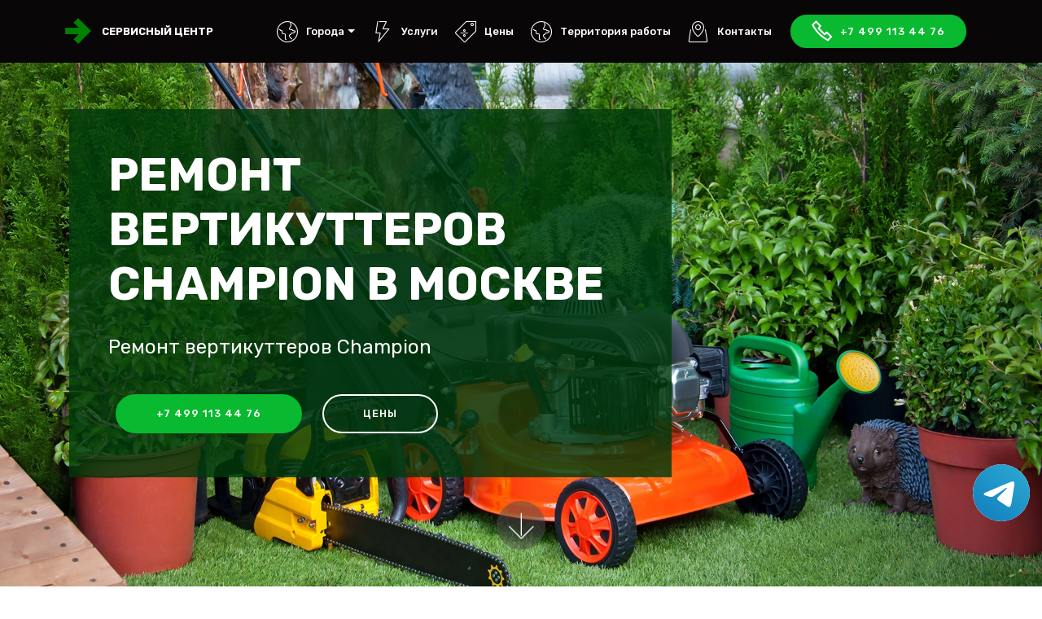

--- FILE ---
content_type: text/html; charset=UTF-8
request_url: https://service-champion.ru/vertikuttery
body_size: 12497
content:
<!DOCTYPE html><html lang="ru"><head> <meta charset="UTF-8"> <meta http-equiv="X-UA-Compatible" content="IE=edge"> <meta name="viewport" content="width=device-width, initial-scale=1, minimum-scale=1"> <title>Ремонт вертикуттеров Champion в Москве | Сервис-центр Champion</title> <meta name="description" content="Ремонт вертикуттеров Champion. Бесплатная диагностика при ремонте бензиновой и садовой техники."> <meta name="keywords" content="Ремонт вертикуттеров Champion"> <meta property="og:title" content="Ремонт вертикуттеров Champion в Москве" /> <meta property="og:description" content="Ремонт вертикуттеров Champion. Бесплатная диагностика при ремонте бензиновой и садовой техники." /> <meta property="og:image" content="/assets/images/mbr-1920x1280.webp" /> <meta property="og:type" content="website" /> <meta property="og:url" content="https://service-champion.ruvertikuttery" /> <meta name="google-site-verification" content="2t9VOHEXZYAvOiuW1hjqRRUQKToDOiJ52jv7zzAW9Vo" /> <meta name="yandex-verification" content="aad2df0861aec7b1" /> <link rel="canonical" href="https://service-champion.ruvertikuttery" /> <link rel="shortcut icon" href="/assets/images/logo2.png" type="image/x-icon"> <link rel="stylesheet" href="https://stackpath.bootstrapcdn.com/bootstrap/4.3.1/css/bootstrap.min.css" integrity="sha384-ggOyR0iXCbMQv3Xipma34MD+dH/1fQ784/j6cY/iJTQUOhcWr7x9JvoRxT2MZw1T" crossorigin="anonymous"> <link rel="stylesheet" href="/assets/web/assets/mobirise-icons2/mobirise2.css"> <link rel="stylesheet" href="/assets/web/assets/mobirise-icons/mobirise-icons.css"> <link rel="stylesheet" href="/assets/dropdown/css/style.css"> <link rel="stylesheet" href="/assets/tether/tether.min.css"> <link rel="stylesheet" href="/assets/theme/css/style.css"> <link rel="stylesheet" href="/assets/mobirise/css/mbr-additional.css"> <style> .bottomphone { display: none; } @media (max-width: 767px) { #contacts4-c .row { margin: 0; } .bottomphone { display: block; position: fixed; bottom: 0; width: 100%; height: 70px; background-color: #cc2952; color: #fff; text-align: center; padding: 16px; font-size: 25px; z-index: 99999999999999; } } </style> <script type='application/ld+json'> {"@context": "http://www.schema.org", "@type": "WebSite", "name": "Ремонт вертикуттеров Champion в Москве", "alternateName": "Сервисный центр Champion", "url": "https://service-champion.ruvertikuttery"}</script><!-- Global site tag (gtag.js) - Google Analytics --><script async src="https://www.googletagmanager.com/gtag/js?id=G-MTLPCW2LEC"></script><script> window.dataLayer = window.dataLayer || []; function gtag(){dataLayer.push(arguments);} gtag('js', new Date()); gtag('config', 'G-MTLPCW2LEC');</script><!-- Yandex.Metrika counter --><script type="text/javascript" > (function(m,e,t,r,i,k,a){m[i]=m[i]||function(){(m[i].a=m[i].a||[]).push(arguments)}; m[i].l=1*new Date();k=e.createElement(t),a=e.getElementsByTagName(t)[0],k.async=1,k.src=r,a.parentNode.insertBefore(k,a)}) (window, document, "script", "https://mc.yandex.ru/metrika/tag.js", "ym"); ym(86103237, "init", { clickmap:true, trackLinks:true, accurateTrackBounce:true, webvisor:true });</script><noscript><div><img src="https://mc.yandex.ru/watch/86103237" style="position:absolute; left:-9999px;" alt="" /></div></noscript><!-- /Yandex.Metrika counter --></head><body> <div class="tel-buttons"><a href="https://t.me/AuthorizedSC" class="tel-buttons__btn tel-buttons__btn--tel"><svg xmlns="http://www.w3.org/2000/svg" data-name="Layer 1" width="70" height="70" viewBox="0 0 33 33"><defs><linearGradient id="a" x1="6.15" x2="26.78" y1="29.42" y2="3.67" gradientUnits="userSpaceOnUse"><stop offset="0" stop-color="#1482c0"/><stop offset="1" stop-color="#29a4d0"/></linearGradient></defs><path d="M16.5 0C25.61 0 33 7.39 33 16.5S25.61 33 16.5 33 0 25.61 0 16.5 7.39 0 16.5 0Zm5.69 23.23c.3-.93 1.73-10.21 1.9-12.04.05-.55-.12-.92-.46-1.09-.41-.2-1.03-.1-1.74.16-.98.35-13.47 5.66-14.19 5.96-.68.29-1.33.61-1.33 1.07 0 .32.19.5.72.69.55.2 1.93.61 2.75.84.79.22 1.68.03 2.18-.28.53-.33 6.68-4.44 7.12-4.8.44-.36.79.1.43.46-.36.36-4.58 4.45-5.13 5.02-.68.69-.2 1.4.26 1.69.52.33 4.24 2.82 4.8 3.22.56.4 1.13.58 1.65.58s.79-.69 1.05-1.48Z" style="fill:url(#a);stroke-width:0"/></svg></a></div> <section class="menu cid-rFO6ZjKBor" once="menu" id="menu1-0"> <nav class="navbar navbar-expand beta-menu navbar-dropdown align-items-center navbar-fixed-top navbar-toggleable-sm"> <button class="navbar-toggler navbar-toggler-right" type="button" data-toggle="collapse" data-target="#navbarSupportedContent" aria-controls="navbarSupportedContent" aria-expanded="false" aria-label="Toggle navigation"> <div class="hamburger"> <span></span> <span></span> <span></span> <span></span> </div> </button> <div class="menu-logo"> <div class="navbar-brand"> <span class="navbar-logo"> <a href="/" title="Сервисный центр Champion"> <img src="/assets/images/logo2.png" alt="logo" title="Сервисный центр Champion" style="height: 2rem !important;"> </a> </span> <span class="navbar-caption-wrap"><a class="navbar-caption text-white display-4 text-uppercase" href="/" title="Сервисный центр Champion">Сервисный центр</a></span> </div> </div> <div class="collapse navbar-collapse" id="navbarSupportedContent"> <ul class="navbar-nav nav-dropdown" data-app-modern-menu="true"> <li class="nav-item dropdown"> <a class="nav-link link text-white display-4 show dropdown-toggle" href="#" id="navbarDropdown22" data-toggle="dropdown-submenu" data-bs-toggle="dropdown" data-bs-auto-close="outside" aria-expanded="true"> <span class="mbri-globe mbr-iconfont mbr-iconfont-btn"></span>Города </a> <style> .cid-rFO6ZjKBor .dropdown .dropdown-menu{ overflow-y: auto; max-height: 30rem; } </style> <div class="dropdown-menu show" aria-labelledby="navbarDropdown22" data-bs-popper="none"> <a title="Ремонт техники Champion в Москве" class="dropdown-item text-white" href="//service-champion.ru">Москва</a> <a title="Ремонт техники Champion в Санкт-Петербурге" class="dropdown-item text-white" href="//spb.service-champion.ru">Санкт-Петербург</a> </div> </li> <li class="nav-item"> <a class="nav-link link text-white display-4" href="/services"><span class="mbri-speed mbr-iconfont mbr-iconfont-btn"></span>Услуги</a> </li> <li class="nav-item"> <a class="nav-link link text-white display-4" href="/prices"><span class="mbri-sale mbr-iconfont mbr-iconfont-btn"></span>Цены</a> </li> <li class="nav-item"> <a class="nav-link link text-white display-4" href="/area"><span class="mbri-globe mbr-iconfont mbr-iconfont-btn"></span>Территория работы</a> </li> <li class="nav-item"> <a class="nav-link link text-white display-4" href="#contacts4-c"><span class="mbri-map-pin mbr-iconfont mbr-iconfont-btn"></span>Контакты</a> </li> </ul> <div class="navbar-buttons mbr-section-btn"><a class="btn btn-sm btn-primary display-4" href="tel:+74991134476"><span class="mobi-mbri mobi-mbri-phone mbr-iconfont mbr-iconfont-btn"></span>+7 499 113 44 76</a></div> </div> </nav> </section> <section class="header10 cid-rFOaqQLT8r mbr-fullscreen mbr-parallax-background" id="header10-3"> <div class="container"> <div class="media-container-column mbr-white p-5 align-left col-lg-8 col-md-10"> <h1 class="mbr-section-title mbr-bold pb-3 mbr-fonts-style display-1 text-uppercase">Ремонт вертикуттеров Champion в Москве</h1> <p class="mbr-text pb-3 mbr-fonts-style display-5">Ремонт вертикуттеров Champion </p> <div class="mbr-section-btn"><a class="btn btn-md btn-primary display-4" href="tel:+74991134476">+7 499 113 44 76</a> <a class="btn btn-md btn-white-outline display-4 text-uppercase" href="/prices">Цены</a> </div> </div> </div> <div class="mbr-arrow hidden-sm-down" aria-hidden="true"> <a href="#next"> <i class="mbri-down mbr-iconfont"></i> </a> </div> </section> <section class="features11 cid-rGgVXKywaH" id="features11-o"> <div class="container"> <div class="col-md-12"> <div class="media-container-row"> <div class="mbr-figure m-auto" style="width: 40%;"> <img src="/assets/images/tech/vertikuttery.png" alt="Ремонт вертикуттеров" title="Ремонт вертикуттеров"> </div> <div class=" align-left aside-content"> <h2 class="mbr-title pt-2 mbr-fonts-style display-2"> Ремонт вертикуттеров Champion </h2> <div class="mbr-section-text"> <p class="mbr-text mb-5 pt-3 mbr-light mbr-fonts-style display-5"> Ремонт вертикуттеров Champion- это востребованная услуга, которую предлагает наш сервисный центр. </p> </div> <div class="block-content"> <div class="card p-3 pr-3"> <div class="media"> <div class=" align-self-center card-img pb-3"> <span class="mbri-extension mbr-iconfont"></span> </div> <div class="media-body"> <h4 class="card-title mbr-fonts-style display-7"> </h4> </div> </div> </div> </div> </div> </div> </div> </div> </section> <section class="section-table cid-rG1mDnFpju" id="table1-k"> <div class="container container-table"> <h2 class="mbr-section-title mbr-fonts-style align-center pb-3 display-2"> Цены на ремонт вертикуттеров Champion </h2> <h3 class="mbr-section-subtitle mbr-fonts-style align-center pb-5 mbr-light display-5"> </h3> <div class="table-wrapper"> <div class="container"> <div class="row search"> <div class="col-md-6"></div> <div class="col-md-6"> <div class="dataTables_filter"> <label class="searchInfo mbr-fonts-style display-7">Поиск:</label> <input class="form-control input-sm" disabled=""> </div> </div> </div> </div> <div class="container scroll"> <table class="table isSearch" cellspacing="0"> <thead> <tr class="table-heads "> <td class="head-item mbr-fonts-style display-7"><b>Ремонт вертикуттеров</b></td> <td class="head-item mbr-fonts-style display-7"></td> <td class="head-item mbr-fonts-style display-7"></td> <td class="head-item mbr-fonts-style display-7"></td> </tr> </thead> <tbody> <tr> <td class="body-item mbr-fonts-style display-7">Замена масла</td> <td class="body-item mbr-fonts-style display-7">от 1800 р</td> <td class="body-item mbr-fonts-style display-7">Замена свечи</td> <td class="body-item mbr-fonts-style display-7">от 1200 р</td> </tr> <tr> <td class="body-item mbr-fonts-style display-7">Замена ремня хода</td> <td class="body-item mbr-fonts-style display-7">от 1400 р</td> <td class="body-item mbr-fonts-style display-7">Замена стартера</td> <td class="body-item mbr-fonts-style display-7">от 1800 р</td> </tr> <tr> <td class="body-item mbr-fonts-style display-7">Техническое обслуживание</td> <td class="body-item mbr-fonts-style display-7">от 1230 р</td> <td class="body-item mbr-fonts-style display-7">Ремонт блока цилиндров</td> <td class="body-item mbr-fonts-style display-7">от 1300 р</td> </tr> <tr> <td class="body-item mbr-fonts-style display-7">Замена вала</td> <td class="body-item mbr-fonts-style display-7">от 1350 р</td> <td class="body-item mbr-fonts-style display-7">Ремонт вала</td> <td class="body-item mbr-fonts-style display-7">от 1150 р</td> </tr> <tr> <td class="body-item mbr-fonts-style display-7">Ремонт и настройка карбюратора</td> <td class="body-item mbr-fonts-style display-7">от 1450 р</td> <td class="body-item mbr-fonts-style display-7">Ремонт редуктора</td> <td class="body-item mbr-fonts-style display-7">от 1230 р</td> </tr> <tr> <td class="body-item mbr-fonts-style display-7">Ремонт двигателя</td> <td class="body-item mbr-fonts-style display-7">от 1230 р</td> <td class="body-item mbr-fonts-style display-7">Ремонт и настройка карбюратора</td> <td class="body-item mbr-fonts-style display-7">от 1430 р</td> </tr> </tbody> </table> </div> <div class="container table-info-container"> <div class="row info"> <div class="col-md-6"> <div class="dataTables_info mbr-fonts-style display-7"> <span class="infoBefore">Отражено</span> <span class="inactive infoRows"></span> <span class="infoAfter">записи</span> <span class="infoFilteredBefore">(фильтр на</span> <span class="inactive infoRows"></span> <span class="infoFilteredAfter"> записи)</span> </div> </div> <div class="col-md-6"></div> </div> </div> </div> </div></section><section class="section-table cid-rG1mDnFpju" id="table1terr"> <div class="container container-table"> <h2 class="mbr-section-title mbr-fonts-style align-center pb-3 display-2"> Область ремонта Champion </h2> <h3 class="mbr-section-subtitle mbr-fonts-style align-center pb-5 mbr-light display-5"> </h3> <div class="table-wrapper"> <div class="container"> <div class="row search"> <div class="col-md-6"></div> <div class="col-md-6"> <div class="dataTables_filter"> <label class="searchInfo mbr-fonts-style display-7">Поиск:</label> <input class="form-control input-sm" disabled=""> </div> </div> </div> </div> <div class="container scroll"> <table class="table isSearch" cellspacing="0"> <thead> <tr class="table-heads "> <th class="head-item mbr-fonts-style display-7">1</th> <th class="head-item mbr-fonts-style display-7">2</th> <th class="head-item mbr-fonts-style display-7">3</th> <th class="head-item mbr-fonts-style display-7">4</th> </tr> </thead> <tbody> <tr> <td class="body-item mbr-fonts-style display-7"><a href="/vertikuttery/gorod-aprelevka">город Апрелевка</a></td> <td class="body-item mbr-fonts-style display-7"><a href="/vertikuttery/gorod-bronnicy">город Бронницы</a></td> <td class="body-item mbr-fonts-style display-7"><a href="/vertikuttery/gorod-vereya">город Верея</a></td> <td class="body-item mbr-fonts-style display-7"><a href="/vertikuttery/gorod-volokolamsk">город Волоколамск</a></td> </tr><tr> <td class="body-item mbr-fonts-style display-7"><a href="/vertikuttery/gorod-voskresensk">город Воскресенск</a></td> <td class="body-item mbr-fonts-style display-7"><a href="/vertikuttery/gorod-vysokovsk">город Высоковск</a></td> <td class="body-item mbr-fonts-style display-7"><a href="/vertikuttery/gorod-golicyno">город Голицыно</a></td> <td class="body-item mbr-fonts-style display-7"><a href="/vertikuttery/gorod-dzerzhinskiy">город Дзержинский</a></td> </tr><tr> <td class="body-item mbr-fonts-style display-7"><a href="/vertikuttery/gorod-dmitrov">город Дмитров</a></td> <td class="body-item mbr-fonts-style display-7"><a href="/vertikuttery/gorod-domodedovo">город Домодедово</a></td> <td class="body-item mbr-fonts-style display-7"><a href="/vertikuttery/gorod-drezna">город Дрезна</a></td> <td class="body-item mbr-fonts-style display-7"><a href="/vertikuttery/gorod-dubna">город Дубна</a></td> </tr><tr> <td class="body-item mbr-fonts-style display-7"><a href="/vertikuttery/gorod-egorevsk">город Егорьевск</a></td> <td class="body-item mbr-fonts-style display-7"><a href="/vertikuttery/gorod-zheleznodorozhnyy">город Железнодорожный</a></td> <td class="body-item mbr-fonts-style display-7"><a href="/vertikuttery/gorod-zhukovskiy">город Жуковский</a></td> <td class="body-item mbr-fonts-style display-7"><a href="/vertikuttery/gorod-zaraysk">город Зарайск</a></td> </tr><tr> <td class="body-item mbr-fonts-style display-7"><a href="/vertikuttery/gorod-zvenigorod">город Звенигород</a></td> <td class="body-item mbr-fonts-style display-7"><a href="/vertikuttery/gorod-ivanteevka">город Ивантеевка</a></td> <td class="body-item mbr-fonts-style display-7"><a href="/vertikuttery/gorod-istra">город Истра</a></td> <td class="body-item mbr-fonts-style display-7"><a href="/vertikuttery/gorod-kashira">город Кашира</a></td> </tr><tr> <td class="body-item mbr-fonts-style display-7"><a href="/vertikuttery/gorod-klimovsk">город Климовск</a></td> <td class="body-item mbr-fonts-style display-7"><a href="/vertikuttery/gorod-klin">город Клин</a></td> <td class="body-item mbr-fonts-style display-7"><a href="/vertikuttery/gorod-kolomna">город Коломна</a></td> <td class="body-item mbr-fonts-style display-7"><a href="/vertikuttery/gorod-kotelniki">город Котельники</a></td> </tr><tr> <td class="body-item mbr-fonts-style display-7"><a href="/vertikuttery/gorod-krasmoarmeysk">город Красмоармейск</a></td> <td class="body-item mbr-fonts-style display-7"><a href="/vertikuttery/gorod-krasnozavodsk">город Краснозаводск</a></td> <td class="body-item mbr-fonts-style display-7"><a href="/vertikuttery/gorod-krasnoznamensk">город Краснознаменск</a></td> <td class="body-item mbr-fonts-style display-7"><a href="/vertikuttery/gorod-kubinka">город Кубинка</a></td> </tr><tr> <td class="body-item mbr-fonts-style display-7"><a href="/vertikuttery/gorod-kurovskoe">город Куровское</a></td> <td class="body-item mbr-fonts-style display-7"><a href="/vertikuttery/gorod-likino-dulevo">город Ликино-Дулево</a></td> <td class="body-item mbr-fonts-style display-7"><a href="/vertikuttery/gorod-losino-petrovskiy">город Лосино-Петровский</a></td> <td class="body-item mbr-fonts-style display-7"><a href="/vertikuttery/gorod-luhovicy">город Луховицы</a></td> </tr><tr> <td class="body-item mbr-fonts-style display-7"><a href="/vertikuttery/gorod-lytkarino">город Лыткарино</a></td> <td class="body-item mbr-fonts-style display-7"><a href="/vertikuttery/gorod-mozhaysk">город Можайск</a></td> <td class="body-item mbr-fonts-style display-7"><a href="/vertikuttery/gorod-naro-fominsk">город Наро-Фоминск</a></td> <td class="body-item mbr-fonts-style display-7"><a href="/vertikuttery/gorod-noginsk">город Ногинск</a></td> </tr><tr> <td class="body-item mbr-fonts-style display-7"><a href="/vertikuttery/gorod-ozherele">город Ожерелье</a></td> <td class="body-item mbr-fonts-style display-7"><a href="/vertikuttery/gorod-ozery">город Озеры</a></td> <td class="body-item mbr-fonts-style display-7"><a href="/vertikuttery/gorod-orehovo-zuevo">город Орехово-Зуево</a></td> <td class="body-item mbr-fonts-style display-7"><a href="/vertikuttery/gorod-pavlovskiy-posad">город Павловский Посад</a></td> </tr><tr> <td class="body-item mbr-fonts-style display-7"><a href="/vertikuttery/gorod-podolsk">город Подольск</a></td> <td class="body-item mbr-fonts-style display-7"><a href="/vertikuttery/gorod-protvino">город Протвино</a></td> <td class="body-item mbr-fonts-style display-7"><a href="/vertikuttery/gorod-pushchino">город Пущино</a></td> <td class="body-item mbr-fonts-style display-7"><a href="/vertikuttery/gorod-ramenskoe">город Раменское</a></td> </tr><tr> <td class="body-item mbr-fonts-style display-7"><a href="/vertikuttery/gorod-reutov">город Реутов</a></td> <td class="body-item mbr-fonts-style display-7"><a href="/vertikuttery/gorod-roshal">город Рошаль</a></td> <td class="body-item mbr-fonts-style display-7"><a href="/vertikuttery/gorod-ruza">город Руза</a></td> <td class="body-item mbr-fonts-style display-7"><a href="/vertikuttery/gorod-sergiev-posad">город Сергиев Посад</a></td> </tr><tr> <td class="body-item mbr-fonts-style display-7"><a href="/vertikuttery/gorod-serpuhov">город Серпухов</a></td> <td class="body-item mbr-fonts-style display-7"><a href="/vertikuttery/gorod-solnechnogorsk">город Солнечногорск</a></td> <td class="body-item mbr-fonts-style display-7"><a href="/vertikuttery/gorod-stremilovo">город Стремилово</a></td> <td class="body-item mbr-fonts-style display-7"><a href="/vertikuttery/gorod-stupino">город Ступино</a></td> </tr><tr> <td class="body-item mbr-fonts-style display-7"><a href="/vertikuttery/gorod-shodnya">город Сходня</a></td> <td class="body-item mbr-fonts-style display-7"><a href="/vertikuttery/gorod-taldom">город Талдом</a></td> <td class="body-item mbr-fonts-style display-7"><a href="/vertikuttery/gorod-troick">город Троицк</a></td> <td class="body-item mbr-fonts-style display-7"><a href="/vertikuttery/gorod-fryazino">город Фрязино</a></td> </tr><tr> <td class="body-item mbr-fonts-style display-7"><a href="/vertikuttery/gorod-hotkovo">город Хотьково</a></td> <td class="body-item mbr-fonts-style display-7"><a href="/vertikuttery/gorod-chernogolovka">город Черноголовка</a></td> <td class="body-item mbr-fonts-style display-7"><a href="/vertikuttery/gorod-chehov">город Чехов</a></td> <td class="body-item mbr-fonts-style display-7"><a href="/vertikuttery/gorod-shatura">город Шатура</a></td> </tr><tr> <td class="body-item mbr-fonts-style display-7"><a href="/vertikuttery/gorod-shchelkovo">город Щелково</a></td> <td class="body-item mbr-fonts-style display-7"><a href="/vertikuttery/gorod-elektrogorsk">город Электрогорск</a></td> <td class="body-item mbr-fonts-style display-7"><a href="/vertikuttery/gorod-elektrostal">город Электросталь</a></td> <td class="body-item mbr-fonts-style display-7"><a href="/vertikuttery/gorod-elektrougli">город Электроугли</a></td> </tr><tr> <td class="body-item mbr-fonts-style display-7"><a href="/vertikuttery/gorod-yubileynyy">город Юбилейный</a></td> <td class="body-item mbr-fonts-style display-7"><a href="/vertikuttery/gorod-yahroma">город Яхрома</a></td> <td class="body-item mbr-fonts-style display-7"><a href="/vertikuttery/metro-alma-atinskaya">метро Алма-Атинская</a></td> <td class="body-item mbr-fonts-style display-7"><a href="/vertikuttery/metro-arbatskaya">метро Арбатская</a></td> </tr><tr> <td class="body-item mbr-fonts-style display-7"><a href="/vertikuttery/metro-biblioteka-imeni-lenina">метро Библиотека имени Ленина</a></td> <td class="body-item mbr-fonts-style display-7"><a href="/vertikuttery/metro-barrikadnaya">метро Баррикадная</a></td> <td class="body-item mbr-fonts-style display-7"><a href="/vertikuttery/metro-akademicheskaya">метро Академическая</a></td> <td class="body-item mbr-fonts-style display-7"><a href="/vertikuttery/metro-annino">метро Аннино</a></td> </tr><tr> <td class="body-item mbr-fonts-style display-7"><a href="/vertikuttery/metro-avtozavodskaya">метро Автозаводская</a></td> <td class="body-item mbr-fonts-style display-7"><a href="/vertikuttery/metro-baumanskaya">метро Бауманская</a></td> <td class="body-item mbr-fonts-style display-7"><a href="/vertikuttery/metro-bulvar-rokossovskogo">метро Бульвар Рокоссовского</a></td> <td class="body-item mbr-fonts-style display-7"><a href="/vertikuttery/metro-begovaya">метро Беговая</a></td> </tr><tr> <td class="body-item mbr-fonts-style display-7"><a href="/vertikuttery/metro-alekseevskaya">метро Алексеевская</a></td> <td class="body-item mbr-fonts-style display-7"><a href="/vertikuttery/metro-altufevo">метро Алтуфьево</a></td> <td class="body-item mbr-fonts-style display-7"><a href="/vertikuttery/metro-aeroport">метро Аэропорт</a></td> <td class="body-item mbr-fonts-style display-7"><a href="/vertikuttery/metro-volokolamskaya">метро Волоколамская</a></td> </tr><tr> <td class="body-item mbr-fonts-style display-7"><a href="/vertikuttery/metro-vorobevy-gory">метро Воробьевы горы</a></td> <td class="body-item mbr-fonts-style display-7"><a href="/vertikuttery/metro-volgogradskiy-prospekt">метро Волгоградский проспект</a></td> <td class="body-item mbr-fonts-style display-7"><a href="/vertikuttery/metro-babushkinskaya">метро Бабушкинская</a></td> <td class="body-item mbr-fonts-style display-7"><a href="/vertikuttery/metro-bulvar-dmitriya-donskogo">метро Бульвар Дмитрия Донского</a></td> </tr><tr> <td class="body-item mbr-fonts-style display-7"><a href="/vertikuttery/metro-belorusskaya">метро Белорусская</a></td> <td class="body-item mbr-fonts-style display-7"><a href="/vertikuttery/metro-izmaylovskaya">метро Измайловская</a></td> <td class="body-item mbr-fonts-style display-7"><a href="/vertikuttery/metro-krasnoselskaya">метро Красносельская</a></td> <td class="body-item mbr-fonts-style display-7"><a href="/vertikuttery/metro-vyhino">метро Выхино</a></td> </tr><tr> <td class="body-item mbr-fonts-style display-7"><a href="/vertikuttery/metro-belyaevo">метро Беляево</a></td> <td class="body-item mbr-fonts-style display-7"><a href="/vertikuttery/metro-bibirevo">метро Бибирево</a></td> <td class="body-item mbr-fonts-style display-7"><a href="/vertikuttery/metro-vodnyy-stadion">метро Водный стадион</a></td> <td class="body-item mbr-fonts-style display-7"><a href="/vertikuttery/metro-kurskaya">метро Курская</a></td> </tr><tr> <td class="body-item mbr-fonts-style display-7"><a href="/vertikuttery/metro-komsomolskaya">метро Комсомольская</a></td> <td class="body-item mbr-fonts-style display-7"><a href="/vertikuttery/metro-zhulebino">метро Жулебино</a></td> <td class="body-item mbr-fonts-style display-7"><a href="/vertikuttery/metro-botanicheskiy-sad">метро Ботанический сад</a></td> <td class="body-item mbr-fonts-style display-7"><a href="/vertikuttery/metro-borovickaya">метро Боровицкая</a></td> </tr><tr> <td class="body-item mbr-fonts-style display-7"><a href="/vertikuttery/metro-voykovskaya">метро Войковская</a></td> <td class="body-item mbr-fonts-style display-7"><a href="/vertikuttery/metro-kuncevskaya">метро Кунцевская</a></td> <td class="body-item mbr-fonts-style display-7"><a href="/vertikuttery/metro-kropotkinskaya">метро Кропоткинская</a></td> <td class="body-item mbr-fonts-style display-7"><a href="/vertikuttery/metro-kitay-gorod">метро Китай-город</a></td> </tr><tr> <td class="body-item mbr-fonts-style display-7"><a href="/vertikuttery/metro-vdnh">метро ВДНХ</a></td> <td class="body-item mbr-fonts-style display-7"><a href="/vertikuttery/metro-vladykino">метро Владыкино</a></td> <td class="body-item mbr-fonts-style display-7"><a href="/vertikuttery/metro-dinamo">метро Динамо</a></td> <td class="body-item mbr-fonts-style display-7"><a href="/vertikuttery/metro-kievskaya">метро Киевская</a></td> </tr><tr> <td class="body-item mbr-fonts-style display-7"><a href="/vertikuttery/metro-krasnye-vorota">метро Красные ворота</a></td> <td class="body-item mbr-fonts-style display-7"><a href="/vertikuttery/metro-kuzneckiy-most">метро Кузнецкий мост</a></td> <td class="body-item mbr-fonts-style display-7"><a href="/vertikuttery/metro-kaluzhskaya">метро Калужская</a></td> <td class="body-item mbr-fonts-style display-7"><a href="/vertikuttery/metro-dmitrovskaya">метро Дмитровская</a></td> </tr><tr> <td class="body-item mbr-fonts-style display-7"><a href="/vertikuttery/metro-domodedovskaya">метро Домодедовская</a></td> <td class="body-item mbr-fonts-style display-7"><a href="/vertikuttery/metro-krylatskoe">метро Крылатское</a></td> <td class="body-item mbr-fonts-style display-7"><a href="/vertikuttery/metro-lubyanka">метро Лубянка</a></td> <td class="body-item mbr-fonts-style display-7"><a href="/vertikuttery/metro-kotelniki">метро Котельники</a></td> </tr><tr> <td class="body-item mbr-fonts-style display-7"><a href="/vertikuttery/metro-konkovo">метро Коньково</a></td> <td class="body-item mbr-fonts-style display-7"><a href="/vertikuttery/metro-mendeleevskaya">метро Менделеевская</a></td> <td class="body-item mbr-fonts-style display-7"><a href="/vertikuttery/metro-krasnogvardeyskaya">метро Красногвардейская</a></td> <td class="body-item mbr-fonts-style display-7"><a href="/vertikuttery/metro-myakinino">метро Мякинино</a></td> </tr><tr> <td class="body-item mbr-fonts-style display-7"><a href="/vertikuttery/metro-frunzenskaya">метро Фрунзенская</a></td> <td class="body-item mbr-fonts-style display-7"><a href="/vertikuttery/metro-kuzminki">метро Кузьминки</a></td> <td class="body-item mbr-fonts-style display-7"><a href="/vertikuttery/metro-nagatinskaya">метро Нагатинская</a></td> <td class="body-item mbr-fonts-style display-7"><a href="/vertikuttery/metro-kashirskaya">метро Каширская</a></td> </tr><tr> <td class="body-item mbr-fonts-style display-7"><a href="/vertikuttery/metro-mitino">метро Митино</a></td> <td class="body-item mbr-fonts-style display-7"><a href="/vertikuttery/metro-ohotnyy-ryad">метро Охотный ряд</a></td> <td class="body-item mbr-fonts-style display-7"><a href="/vertikuttery/metro-lermontovskiy-prospekt">метро Лермонтовский проспект</a></td> <td class="body-item mbr-fonts-style display-7"><a href="/vertikuttery/metro-leninskiy-prospekt">метро Ленинский проспект</a></td> </tr><tr> <td class="body-item mbr-fonts-style display-7"><a href="/vertikuttery/metro-nagornaya">метро Нагорная</a></td> <td class="body-item mbr-fonts-style display-7"><a href="/vertikuttery/metro-kantemirovskaya">метро Кантемировская</a></td> <td class="body-item mbr-fonts-style display-7"><a href="/vertikuttery/metro-molodezhnaya">метро Молодежная</a></td> <td class="body-item mbr-fonts-style display-7"><a href="/vertikuttery/metro-preobrazhenskaya-ploshchad">метро Преображенская площадь</a></td> </tr><tr> <td class="body-item mbr-fonts-style display-7"><a href="/vertikuttery/metro-oktyabrskoe-pole">метро Октябрьское поле</a></td> <td class="body-item mbr-fonts-style display-7"><a href="/vertikuttery/metro-medvedkovo">метро Медведково</a></td> <td class="body-item mbr-fonts-style display-7"><a href="/vertikuttery/metro-nahimovskiy-prospekt">метро Нахимовский Проспект</a></td> <td class="body-item mbr-fonts-style display-7"><a href="/vertikuttery/metro-kolomenskaya">метро Коломенская</a></td> </tr><tr> <td class="body-item mbr-fonts-style display-7"><a href="/vertikuttery/metro-park-pobedy">метро Парк Победы</a></td> <td class="body-item mbr-fonts-style display-7"><a href="/vertikuttery/metro-park-kultury">метро Парк Культуры</a></td> <td class="body-item mbr-fonts-style display-7"><a href="/vertikuttery/metro-proletarskaya">метро Пролетарская</a></td> <td class="body-item mbr-fonts-style display-7"><a href="/vertikuttery/metro-novoyasenevskaya">метро Новоясеневская</a></td> </tr><tr> <td class="body-item mbr-fonts-style display-7"><a href="/vertikuttery/metro-otradnoe">метро Отрадное</a></td> <td class="body-item mbr-fonts-style display-7"><a href="/vertikuttery/metro-mayakovskaya">метро Маяковская</a></td> <td class="body-item mbr-fonts-style display-7"><a href="/vertikuttery/metro-ploshchad-revolyucii">метро Площадь Революции</a></td> <td class="body-item mbr-fonts-style display-7"><a href="/vertikuttery/metro-prospekt-vernadskogo">метро Проспект Вернадского</a></td> </tr><tr> <td class="body-item mbr-fonts-style display-7"><a href="/vertikuttery/metro-planernaya">метро Планерная</a></td> <td class="body-item mbr-fonts-style display-7"><a href="/vertikuttery/metro-novye-cheremushki">метро Новые Черёмушки</a></td> <td class="body-item mbr-fonts-style display-7"><a href="/vertikuttery/metro-petrovsko-razumovskaya">метро Петровско-Разумовская</a></td> <td class="body-item mbr-fonts-style display-7"><a href="/vertikuttery/metro-novokuzneckaya">метро Новокузнецкая</a></td> </tr><tr> <td class="body-item mbr-fonts-style display-7"><a href="/vertikuttery/metro-partizanskaya">метро Партизанская</a></td> <td class="body-item mbr-fonts-style display-7"><a href="/vertikuttery/metro-rumyancevo">метро Румянцево</a></td> <td class="body-item mbr-fonts-style display-7"><a href="/vertikuttery/metro-polezhaevskaya">метро Полежаевская</a></td> <td class="body-item mbr-fonts-style display-7"><a href="/vertikuttery/metro-oktyabrskaya">метро Октябрьская</a></td> </tr><tr> <td class="body-item mbr-fonts-style display-7"><a href="/vertikuttery/metro-polyanka">метро Полянка</a></td> <td class="body-item mbr-fonts-style display-7"><a href="/vertikuttery/metro-orehovo">метро Орехово</a></td> <td class="body-item mbr-fonts-style display-7"><a href="/vertikuttery/metro-pervomayskaya">метро Первомайская</a></td> <td class="body-item mbr-fonts-style display-7"><a href="/vertikuttery/metro-salarevo">метро Саларьево</a></td> </tr><tr> <td class="body-item mbr-fonts-style display-7"><a href="/vertikuttery/metro-pushkinskaya">метро Пушкинская</a></td> <td class="body-item mbr-fonts-style display-7"><a href="/vertikuttery/metro-prospekt-mira">метро Проспект Мира</a></td> <td class="body-item mbr-fonts-style display-7"><a href="/vertikuttery/metro-prazhskaya">метро Пражская</a></td> <td class="body-item mbr-fonts-style display-7"><a href="/vertikuttery/metro-paveleckaya">метро Павелецкая</a></td> </tr><tr> <td class="body-item mbr-fonts-style display-7"><a href="/vertikuttery/metro-pyatnickoe-shosse">метро Пятницкое шоссе</a></td> <td class="body-item mbr-fonts-style display-7"><a href="/vertikuttery/metro-sokolniki">метро Сокольники</a></td> <td class="body-item mbr-fonts-style display-7"><a href="/vertikuttery/metro-ryazanskiy-prospekt">метро Рязанский проспект</a></td> <td class="body-item mbr-fonts-style display-7"><a href="/vertikuttery/metro-profsoyuznaya">метро Профсоюзная</a></td> </tr><tr> <td class="body-item mbr-fonts-style display-7"><a href="/vertikuttery/metro-savelovskaya">метро Савеловская</a></td> <td class="body-item mbr-fonts-style display-7"><a href="/vertikuttery/metro-rechnoy-vokzal">метро Речной вокзал</a></td> <td class="body-item mbr-fonts-style display-7"><a href="/vertikuttery/metro-semenovskaya">метро Семеновская</a></td> <td class="body-item mbr-fonts-style display-7"><a href="/vertikuttery/metro-sportivnaya">метро Спортивная</a></td> </tr><tr> <td class="body-item mbr-fonts-style display-7"><a href="/vertikuttery/metro-spartak">метро Спартак</a></td> <td class="body-item mbr-fonts-style display-7"><a href="/vertikuttery/metro-rizhskaya">метро Рижская</a></td> <td class="body-item mbr-fonts-style display-7"><a href="/vertikuttery/metro-sevastopolskaya">метро Севастопольская</a></td> <td class="body-item mbr-fonts-style display-7"><a href="/vertikuttery/metro-sokol">метро Сокол</a></td> </tr><tr> <td class="body-item mbr-fonts-style display-7"><a href="/vertikuttery/metro-strogino">метро Строгино</a></td> <td class="body-item mbr-fonts-style display-7"><a href="/vertikuttery/metro-troparevo">метро Тропарёво</a></td> <td class="body-item mbr-fonts-style display-7"><a href="/vertikuttery/metro-shodnenskaya">метро Сходненская</a></td> <td class="body-item mbr-fonts-style display-7"><a href="/vertikuttery/metro-sviblovo">метро Свиблово</a></td> </tr><tr> <td class="body-item mbr-fonts-style display-7"><a href="/vertikuttery/metro-serpuhovskaya">метро Серпуховская</a></td> <td class="body-item mbr-fonts-style display-7"><a href="/vertikuttery/metro-teatralnaya">метро Театральная</a></td> <td class="body-item mbr-fonts-style display-7"><a href="/vertikuttery/metro-slavyanskiy-bulvar">метро Славянский бульвар</a></td> <td class="body-item mbr-fonts-style display-7"><a href="/vertikuttery/metro-universitet">метро Университет</a></td> </tr><tr> <td class="body-item mbr-fonts-style display-7"><a href="/vertikuttery/metro-tekstilshchiki">метро Текстильщики</a></td> <td class="body-item mbr-fonts-style display-7"><a href="/vertikuttery/metro-suharevskaya">метро Сухаревская</a></td> <td class="body-item mbr-fonts-style display-7"><a href="/vertikuttery/metro-tulskaya">метро Тульская</a></td> <td class="body-item mbr-fonts-style display-7"><a href="/vertikuttery/metro-tverskaya">метро Тверская</a></td> </tr><tr> <td class="body-item mbr-fonts-style display-7"><a href="/vertikuttery/metro-smolenskaya">метро Смоленская</a></td> <td class="body-item mbr-fonts-style display-7"><a href="/vertikuttery/metro-cherkizovskaya">метро Черкизовская</a></td> <td class="body-item mbr-fonts-style display-7"><a href="/vertikuttery/metro-taganskaya">метро Таганская</a></td> <td class="body-item mbr-fonts-style display-7"><a href="/vertikuttery/metro-turgenevskaya">метро Тургеневская</a></td> </tr><tr> <td class="body-item mbr-fonts-style display-7"><a href="/vertikuttery/metro-timiryazevskaya">метро Тимирязевская</a></td> <td class="body-item mbr-fonts-style display-7"><a href="/vertikuttery/metro-tehnopark">метро Технопарк</a></td> <td class="body-item mbr-fonts-style display-7"><a href="/vertikuttery/metro-shchelkovskaya">метро Щелковская</a></td> <td class="body-item mbr-fonts-style display-7"><a href="/vertikuttery/metro-chistye-prudy">метро Чистые пруды</a></td> </tr><tr> <td class="body-item mbr-fonts-style display-7"><a href="/vertikuttery/metro-tushinskaya">метро Тушинская</a></td> <td class="body-item mbr-fonts-style display-7"><a href="/vertikuttery/metro-tretyakovskaya">метро Третьяковская</a></td> <td class="body-item mbr-fonts-style display-7"><a href="/vertikuttery/metro-ulica-akademika-yangelya">метро Улица академика Янгеля</a></td> <td class="body-item mbr-fonts-style display-7"><a href="/vertikuttery/metro-caricyno">метро Царицыно</a></td> </tr><tr> <td class="body-item mbr-fonts-style display-7"><a href="/vertikuttery/metro-elektrozavodskaya">метро Электрозаводская</a></td> <td class="body-item mbr-fonts-style display-7"><a href="/vertikuttery/metro-yugo-zapadnaya">метро Юго-Западная</a></td> <td class="body-item mbr-fonts-style display-7"><a href="/vertikuttery/metro-ulica-1905-goda">метро Улица 1905 года</a></td> <td class="body-item mbr-fonts-style display-7"><a href="/vertikuttery/metro-teplyy-stan">метро Теплый стан</a></td> </tr><tr> <td class="body-item mbr-fonts-style display-7"><a href="/vertikuttery/metro-cvetnoy-bulvar">метро Цветной бульвар</a></td> <td class="body-item mbr-fonts-style display-7"><a href="/vertikuttery/metro-shchukinskaya">метро Щукинская</a></td> <td class="body-item mbr-fonts-style display-7"><a href="/vertikuttery/metro-shabolovskaya">метро Шаболовская</a></td> <td class="body-item mbr-fonts-style display-7"><a href="/vertikuttery/metro-chertanovskaya">метро Чертановская</a></td> </tr><tr> <td class="body-item mbr-fonts-style display-7"><a href="/vertikuttery/metro-borisovo">метро Борисово</a></td> <td class="body-item mbr-fonts-style display-7"><a href="/vertikuttery/metro-yasenevo">метро Ясенево</a></td> <td class="body-item mbr-fonts-style display-7"><a href="/vertikuttery/metro-chehovskaya">метро Чеховская</a></td> <td class="body-item mbr-fonts-style display-7"><a href="/vertikuttery/metro-bratislavskaya">метро Братиславская</a></td> </tr><tr> <td class="body-item mbr-fonts-style display-7"><a href="/vertikuttery/metro-aleksandrovskiy-sad">метро Александровский сад</a></td> <td class="body-item mbr-fonts-style display-7"><a href="/vertikuttery/metro-dobryninskaya">метро Добрынинская</a></td> <td class="body-item mbr-fonts-style display-7"><a href="/vertikuttery/metro-aviamatornaya">метро Авиаматорная</a></td> <td class="body-item mbr-fonts-style display-7"><a href="/vertikuttery/metro-yuzhnaya">метро Южная</a></td> </tr><tr> <td class="body-item mbr-fonts-style display-7"><a href="/vertikuttery/metro-butyrskaya">метро Бутырская</a></td> <td class="body-item mbr-fonts-style display-7"><a href="/vertikuttery/metro-bagrationovskaya">метро Багратионовская</a></td> <td class="body-item mbr-fonts-style display-7"><a href="/vertikuttery/metro-delovoy-centr">метро Деловой центр</a></td> <td class="body-item mbr-fonts-style display-7"><a href="/vertikuttery/metro-bitcevskiy-park">метро Битцевский парк</a></td> </tr><tr> <td class="body-item mbr-fonts-style display-7"><a href="/vertikuttery/metro-volzhskaya">метро Волжская</a></td> <td class="body-item mbr-fonts-style display-7"><a href="/vertikuttery/metro-vystavochnaya">метро Выставочная</a></td> <td class="body-item mbr-fonts-style display-7"><a href="/vertikuttery/metro-kievska">метро Киевска</a></td> <td class="body-item mbr-fonts-style display-7"><a href="/vertikuttery/metro-marsksistkaya">метро Марсксисткая</a></td> </tr><tr> <td class="body-item mbr-fonts-style display-7"><a href="/vertikuttery/metro-bulvar-admirala-ushakova">метро Бульвар адмирала Ушакова</a></td> <td class="body-item mbr-fonts-style display-7"><a href="/vertikuttery/metro-varshavskaya">метро Варшавская</a></td> <td class="body-item mbr-fonts-style display-7"><a href="/vertikuttery/metro-dostoevskaya">метро Достоевская</a></td> <td class="body-item mbr-fonts-style display-7"><a href="/vertikuttery/metro-krasnopresnenskaya">метро Краснопресненская</a></td> </tr><tr> <td class="body-item mbr-fonts-style display-7"><a href="/vertikuttery/metro-novogireevo">метро Новогиреево</a></td> <td class="body-item mbr-fonts-style display-7"><a href="/vertikuttery/metro-buninskaya-alleya">метро Бунинская Аллея</a></td> <td class="body-item mbr-fonts-style display-7"><a href="/vertikuttery/metro-kahovskaya">метро Каховская</a></td> <td class="body-item mbr-fonts-style display-7"><a href="/vertikuttery/metro-dubrovka">метро Дубровка</a></td> </tr><tr> <td class="body-item mbr-fonts-style display-7"><a href="/vertikuttery/metro-kutuzovskaya">метро Кутузовская</a></td> <td class="body-item mbr-fonts-style display-7"><a href="/vertikuttery/metro-novokosino">метро Новокосино</a></td> <td class="body-item mbr-fonts-style display-7"><a href="/vertikuttery/metro-lesoparkovaya">метро Лесопарковая</a></td> <td class="body-item mbr-fonts-style display-7"><a href="/vertikuttery/metro-zyablikovo">метро Зябликово</a></td> </tr><tr> <td class="body-item mbr-fonts-style display-7"><a href="/vertikuttery/metro-mezhdunarodnaya">метро Международная</a></td> <td class="body-item mbr-fonts-style display-7"><a href="/vertikuttery/metro-novoslobodskaya">метро Новослободская</a></td> <td class="body-item mbr-fonts-style display-7"><a href="/vertikuttery/metro-ulica-starokachalovskaya">метро Улица Старокачаловская</a></td> <td class="body-item mbr-fonts-style display-7"><a href="/vertikuttery/metro-kozhuhovskaya">метро Кожуховская</a></td> </tr><tr> <td class="body-item mbr-fonts-style display-7"><a href="/vertikuttery/metro-pionerskaya">метро Пионерская</a></td> <td class="body-item mbr-fonts-style display-7"><a href="/vertikuttery/metro-perovo">метро Перово</a></td> <td class="body-item mbr-fonts-style display-7"><a href="/vertikuttery/metro-ulica-skobelevskaya">метро Улица Скобелевская</a></td> <td class="body-item mbr-fonts-style display-7"><a href="/vertikuttery/metro-krestyanskaya-zastava">метро Крестьянская застава</a></td> </tr><tr> <td class="body-item mbr-fonts-style display-7"><a href="/vertikuttery/metro-studencheskaya">метро Студенческая</a></td> <td class="body-item mbr-fonts-style display-7"><a href="/vertikuttery/metro-ploshchad-ilicha">метро Площадь Ильича</a></td> <td class="body-item mbr-fonts-style display-7"><a href="/vertikuttery/metro-ulica-gorchakova">метро Улица Горчакова</a></td> <td class="body-item mbr-fonts-style display-7"><a href="/vertikuttery/metro-lyublino">метро Люблино</a></td> </tr><tr> <td class="body-item mbr-fonts-style display-7"><a href="/vertikuttery/metro-marina-roshcha">метро Марьина роща</a></td> <td class="body-item mbr-fonts-style display-7"><a href="/vertikuttery/metro-filevskiy-park">метро Филевский парк</a></td> <td class="body-item mbr-fonts-style display-7"><a href="/vertikuttery/metro-shosse-entuziastov">метро Шоссе Энтузиастов</a></td> <td class="body-item mbr-fonts-style display-7"><a href="/vertikuttery/metro-marino">метро Марьино</a></td> </tr><tr> <td class="body-item mbr-fonts-style display-7"><a href="/vertikuttery/metro-fili">метро Фили</a></td> <td class="body-item mbr-fonts-style display-7"><a href="/vertikuttery/metro-pechatniki">метро Печатники</a></td> <td class="body-item mbr-fonts-style display-7"><a href="/vertikuttery/metro-rimskaya">метро Римская</a></td> <td class="body-item mbr-fonts-style display-7"><a href="/vertikuttery/metro-sretenskiy-bulvar">метро Сретенский бульвар</a></td> </tr><tr> <td class="body-item mbr-fonts-style display-7"><a href="/vertikuttery/metro-trubnaya">метро Трубная</a></td> <td class="body-item mbr-fonts-style display-7"><a href="/vertikuttery/metro-fonvizinskaya">метро Фонвизинская</a></td> <td class="body-item mbr-fonts-style display-7"><a href="/vertikuttery/metro-chkalovskaya">метро Чкаловская</a></td> <td class="body-item mbr-fonts-style display-7"><a href="/vertikuttery/metro-shipilovskaya">метро Шипиловская</a></td></tr> </tbody> </table> </div> <div class="container table-info-container"> <div class="row info"> <div class="col-md-6"> <div class="dataTables_info mbr-fonts-style display-7"> <span class="infoBefore">Отражено</span> <span class="inactive infoRows"></span> <span class="infoAfter">записи</span> <span class="infoFilteredBefore">(фильтр на</span> <span class="inactive infoRows"></span> <span class="infoFilteredAfter"> записи)</span> </div> </div> <div class="col-md-6"></div> </div> </div> </div> </div></section> <section class="counters3 counters cid-rFObZ8FmfO" id="counters3-5"> <div class="container pt-4 mt-2 mb-4 pb-2"> <h2 class="mbr-section-title pb-3 align-center mbr-fonts-style display-2">Преимущества работы с нами</h2> <h3 class="mbr-section-subtitle pb-5 align-center mbr-fonts-style display-5">На что вы можете расчитывать, обратившись в нашу компанию</h3> <div class="media-container-row"> <div class="media-block m-auto" style="width: 49%;"> <div class="mbr-figure"> <img src="/assets/images/background6.webp" alt="Преимущества"> </div> </div> <div class="cards-block"> <div class="cards-container"> <div class="card px-3 align-left col-12"> <div class="panel-item p-4 d-flex align-items-center"> <div class="card-img pr-3 d-flex align-items-center align-left"> <h3 class="count py-3 mbr-fonts-style display-2">1</h3> </div> <div class="card-text"> <h4 class="mbr-content-title mbr-bold mbr-fonts-style display-7">Гарантия</h4> <p class="mbr-content-text mbr-fonts-style display-7">Предлагаем гарантию в 1 год на работу по ремонту садовой и бензиновой техники и комплектующих. <br> </p> </div> </div> </div> <div class="card px-3 align-left col-12"> <div class="panel-item p-4 d-flex align-items-center"> <div class="card-img pr-3 d-flex align-items-center align-left"> <h3 class="count py-3 mbr-fonts-style display-2">2</h3> </div> <div class="card-text"> <h4 class="mbr-content-title mbr-bold mbr-fonts-style display-7">Низкие цены</h4> <p class="mbr-content-text mbr-fonts-style display-7">Закажите услугу по ремонту садовой и бензиновой техники с сайта и получите скидку в 10% <br> </p> </div> </div> </div> <div class="card px-3 align-left col-12"> <div class="panel-item p-4 d-flex align-items-center"> <div class="card-img pr-3 d-flex align-items-center align-left"> <h3 class="count py-3 mbr-fonts-style display-2">3</h3> </div> <div class="card-text"> <h4 class="mbr-content-title mbr-bold mbr-fonts-style display-7">Большой опыт</h4> <p class="mbr-content-text mbr-fonts-style display-7">Каждый наш специалист имеет 5 лет драгоценного опыта за спиной <br> </p> </div> </div> </div> <div class="card px-3 align-left col-12"> <div class="panel-item p-4 d-flex align-items-center"> <div class="card-img pr-3 d-flex align-items-center align-left"> <h3 class="count py-3 mbr-fonts-style display-2">4</h3> </div> <div class="card-texts"> <h4 class="mbr-content-title mbr-bold mbr-fonts-style display-7">Скорость</h4> <p class="mbr-content-text mbr-fonts-style display-7">в 90% случаев ремонт достигает не более часа времени <br> </p> </div> </div> </div> </div> </div> </div> </div> <div class="mbr-arrow hidden-sm-down" aria-hidden="true"> <a href="#next"> <i class="mbri-down mbr-iconfont"></i> </a> </div> </section> <section class="accordion1 cid-rFOfmmxqNj" id="accordion1-7"> <div class="container mb-5 pb-3"> <div class="media-container-row"> <div class="col-12 col-md-8"> <div class="section-head text-center space30"> <h2 class="mbr-section-title pb-5 mbr-fonts-style display-2 text-uppercase">Ответы на часто задаваемые вопросы</h2> </div> <div class="clearfix"></div> <div id="bootstrap-accordion_7" class="panel-group accordionStyles accordion" role="tablist" aria-multiselectable="true"> <div class="card"> <div class="card-header" role="tab" id="headingOne"> <a role="button" class="panel-title text-black" data-toggle="collapse" data-core="" href="#collapse1_7" aria-expanded="true" aria-controls="collapse1"> <h4 class="mbr-fonts-style display-7"><span class="sign mbr-iconfont mbri-arrow-up inactive"></span>Запчасти</h4> </a> </div> <div id="collapse1_7" class="panel-collapse noScroll collapse show" role="tabpanel" aria-labelledby="headingOne" data-parent="#bootstrap-accordion_7"> <div class="panel-body p-4"> <p class="mbr-fonts-style panel-text display-7"> Наш сервисный центр использует только оригинальные запчасти для ремонта Вашей садовой и бензиновой техники.</p> </div> </div> </div> <div class="card"> <div class="card-header" role="tab" id="headingTwo"> <a role="button" class="collapsed panel-title text-black" data-toggle="collapse" data-core="" href="#collapse2_7" aria-expanded="false" aria-controls="collapse2"> <h4 class="mbr-fonts-style display-7"><span class="sign mbr-iconfont mbri-arrow-down inactive"></span>Оплата</h4> </a> </div> <div id="collapse2_7" class="panel-collapse noScroll collapse" role="tabpanel" aria-labelledby="headingTwo" data-parent="#bootstrap-accordion_7"> <div class="panel-body p-4"> <p class="mbr-fonts-style panel-text display-7"> Мы принимаем как наличным расчетом так и безналичным - Visa, MasterCard, МИР, Apple Pay, Google Pay и другими методами </p> </div> </div> </div> <div class="card"> <div class="card-header" role="tab" id="headingThree"> <a role="button" class="collapsed text-black panel-title" data-toggle="collapse" data-core="" href="#collapse3_7" aria-expanded="false" aria-controls="collapse3"> <h4 class="mbr-fonts-style display-7"><span class="sign mbr-iconfont mbri-arrow-down inactive"></span> Диагностика бесплатная?</h4> </a> </div> <div id="collapse3_7" class="panel-collapse noScroll collapse" role="tabpanel" aria-labelledby="headingThree" data-parent="#bootstrap-accordion_7"> <div class="panel-body p-4"> <p class="mbr-fonts-style panel-text display-7"> Диагностика бесплатная в том случае если после нее будет произведен ремонт вашей садовой и бензиновой техники специалистом нашего сервисного центра </p> </div> </div> </div> <div class="card"> <div class="card-header" role="tab" id="headingFour"> <a role="button" class="collapsed panel-title text-black" data-toggle="collapse" data-core="" href="#collapse4_7" aria-expanded="false" aria-controls="collapse4"> <h4 class="mbr-fonts-style display-7"><span class="sign mbr-iconfont mbri-arrow-down inactive"></span> Можно ли сдать технику на запчасти?</h4> </a> </div> <div id="collapse4_7" class="panel-collapse noScroll collapse" role="tabpanel" aria-labelledby="headingFour" data-parent="#bootstrap-accordion_7"> <div class="panel-body p-4"> <p class="mbr-fonts-style panel-text display-7"> К сожалению нет. Мы производим только Диагностику и ремонт садовой и бензиновой техники</p> </div> </div> </div> </div> </div> </div> </div> <div class="mbr-arrow hidden-sm-down" aria-hidden="true"> <a href="#next"> <i class="mbri-down mbr-iconfont"></i> </a> </div> </section> <section class="mbr-section form3 cid-rFOfPhmn70" id="form3-a"> <div class="container"> <div class="row justify-content-center"> <div class="title col-12 col-lg-8"> <h2 class="align-center pb-2 mbr-fonts-style display-2 text-uppercase">ОБРАТНЫЙ ЗВОНОК</h2> <h3 class="mbr-section-subtitle align-center pb-5 mbr-light mbr-fonts-style display-5">Мы перезвоним Вам в течение 2-х минут</h3> </div> </div> <div class="row py-2 justify-content-center"> <div class="col-12 col-lg-6 col-md-8 " data-form-type="formoid"> <form action="/push.php" method="POST" class="mbr-form form-with-styler" data-form-title="Mobirise Form"> <div class="row"> <div hidden="hidden" data-form-alert="" class="alert alert-success col-12">Спасибо! В ближайшее время мы вам перезвоним.</div> <div hidden="hidden" data-form-alert-danger="" class="alert alert-danger col-12">Что-то пошло не так</div> </div> <div class="dragArea row"> <div class="form-group col" data-for="email"> <input type="tel" name="tel" placeholder="Телефон" data-form-field="Email" required="required" class="form-control display-7" id="tel-form3-a"> </div> <div class="col-auto input-group-btn"><button type="submit" class="btn btn-primary display-4 text-uppercase">Отправить</button></div> </div> </form> </div> </div> </div> </section> <section class="contacts4 cid-rFOfWF5FST" id="contacts4-c"> <div class="main_wrapper"> <div class="b_wrapper"> <div class="container"> <div class="row"> <div class="col-12 col-md-5 p-0"> <div class="block p-5"> <div class="block_wrapper vcard" itemscope itemtype="http://schema.org/Organization"> <h4 class="align-left mbr-fonts-style pb-4 m-0 display-5"> <strong itemprop="name"><span class="fn org"><span class="category">Сервис центр</span> Champion</span></strong> </h4> <span itemprop="address" itemscope itemtype="http://schema.org/PostalAddress"> <p class="mbr-text align-left mbr-fonts-style pb-4 m-0 display-7"> <strong><span class="tel" itemprop="telephone"><a href="tel:+74991134476">+7 499 113 44 76</a></span>&nbsp; <br>Звоните!</strong> </p> <p class="mbr-text align-left mbr-fonts-style m-0 display-7 adr"> <span class="locality" itemprop="addressLocality">Москва</span>, <span class="street-address" itemprop="streetAddress">Ташкентская ул., 15</span> </p> <p class="mbr-text align-left mbr-fonts-style m-0 display-7 workhours"> ежедневно с 08:00 до 23:00 </p> <p style="display:none;" class="pricerange"> от 0 до 990 руб </p> <img class="photo" style="display:none;" src="/assets/images/mbr-1920x1280.webp"> </span> </div> </div> </div> </div> </div> </div> <div class="google-map"><iframe frameborder="0" style="border:0" src="" allowfullscreen=""></iframe></div> </div> </section> <section once="footers" class="cid-rFOq0T7mSo" id="footer6-d"> <a class="bottomphone" href="tel:+74991134476">Позвонить в сервис</a> </div> <div class="container"> <div class="media-container-row align-center mbr-white"> <div class="col-12"> <p class="mbr-text mb-0 mbr-fonts-style display-7"> © Copyright 2026 Сервисный центр Champion <a href="/policy" rel="nofollow">Политика</a> </p> ООО "РЕМОНТ ТЕХНИКИ" ОГРН 1237500008327 ИНН 7500015858 </div> </div> </div> </section> <script src="https://code.jquery.com/jquery-3.4.1.min.js" integrity="sha256-CSXorXvZcTkaix6Yvo6HppcZGetbYMGWSFlBw8HfCJo=" crossorigin="anonymous"></script> <script src="/assets/jquery.maskedinput.min.js"></script> <script> $(document).ready(function() { $('.google-map iframe').attr('src', 'https://www.google.com/maps/embed?pb=!1m18!1m12!1m3!1d397.4197995736186!2d37.81780649993834!3d55.70383596895647!2m3!1f0!2f0!3f0!3m2!1i1024!2i768!4f13.1!3m3!1m2!1s0x414ab5ec76f1671f%3A0xde498c0e53d8807b!2z0KLQsNGI0LrQtdC90YLRgdC60LDRjyDRg9C7LiwgMTUsINCc0L7RgdC60LLQsCwgMTA5NDQ0!5e0!3m2!1sru!2sru!4v1634925904751!5m2!1sru!2sru'); $("#tel-form3-a").mask("+7 999 999 99 99"); }); </script> <script src="https://cdnjs.cloudflare.com/ajax/libs/popper.js/1.14.7/umd/popper.min.js" integrity="sha384-UO2eT0CpHqdSJQ6hJty5KVphtPhzWj9WO1clHTMGa3JDZwrnQq4sF86dIHNDz0W1" crossorigin="anonymous"></script> <script src="https://stackpath.bootstrapcdn.com/bootstrap/4.3.1/js/bootstrap.min.js" integrity="sha384-JjSmVgyd0p3pXB1rRibZUAYoIIy6OrQ6VrjIEaFf/nJGzIxFDsf4x0xIM+B07jRM" crossorigin="anonymous"></script> <script src="/assets/smoothscroll/smooth-scroll.js"></script> <script src="/assets/dropdown/js/nav-dropdown.js"></script> <script src="/assets/dropdown/js/navbar-dropdown.js"></script> <script src="/assets/tether/tether.min.js"></script> <script src="/assets/parallax/jarallax.min.js"></script> <script src="/assets/datatables/jquery.data-tables.min.js"></script> <script src="/assets/datatables/data-tables.bootstrap4.min.js"></script> <script src="/assets/viewportchecker/jquery.viewportchecker.js"></script> <script src="/assets/mbr-switch-arrow/mbr-switch-arrow.js"></script> <script src="/assets/touchswipe/jquery.touch-swipe.min.js"></script> <script src="/assets/theme/js/script.js"></script> <script src="/assets/formoid/formoid.min.js"></script></body></html>